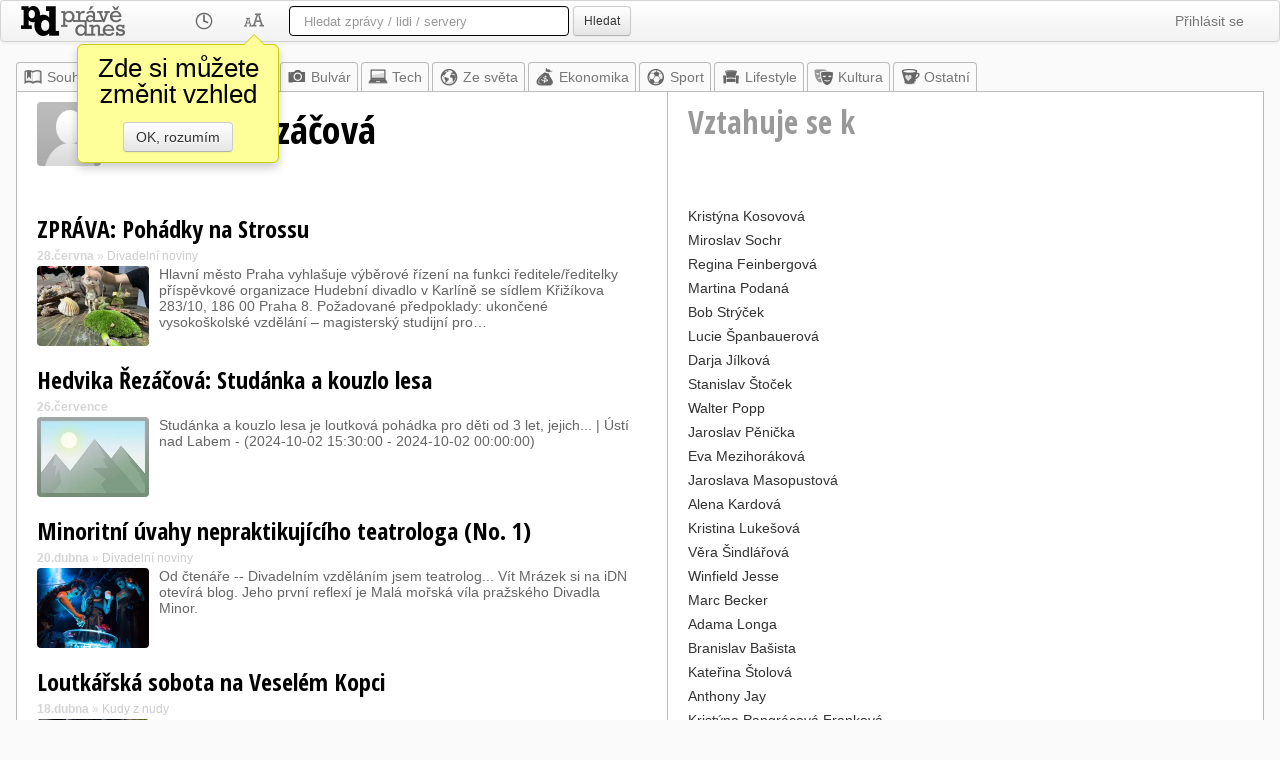

--- FILE ---
content_type: text/html; utf-8=;charset=UTF-8
request_url: https://pravednes.cz/RezacovaHedvika.profil
body_size: 30648
content:
<!DOCTYPE html>
<html>



<head>
	<meta http-equiv="Content-Type" content="text/html; charset=UTF-8">
	<meta name="viewport" content="width=1024" />
	<meta http-equiv="X-UA-Compatible" content="IE=edge"/>
	<meta name="title" content="Hedvika Řezáčová - Právě dnes" />
	<meta name="robots" content="all" />
	
	
	<meta property="og:title" content="Hedvika Řezáčová - Právě dnes"/>
	<meta property="og:type" content="website"/>
	<meta property="og:url" content="http://pravednes.cz/RezacovaHedvika.profil"/>
	<meta property="og:image" content="http://pravednes.cz/img/czlogo.png"/>
	<meta property="og:site_name" content="Právě dnes"/>
	
	<link type="image/ico" rel="icon" href="/img/favicon-cz.ico" />
	<link type="image/ico" rel="shortcut icon" href="/img/favicon-cz.ico" />
	
	<title>Hedvika Řezáčová - Právě dnes</title>
	
	<base href="https://pravednes.cz/client/profil.jsp" />
	
<link rel="apple-touch-icon" sizes="76x76" href="/img/apple-touch-icon-76x76.png"/>
<link rel="apple-touch-icon" sizes="120x120" href="/img/apple-touch-icon-120x120.png"/>
<link rel="apple-touch-icon" sizes="152x152" href="/img/apple-touch-icon-152x152.png"/>
<link rel="apple-touch-icon" sizes="167x167" href="/img/apple-touch-icon-167x167.png"/>
<link rel="apple-touch-icon" sizes="180x180" href="/img/apple-touch-icon-180x180.png"/>




	<link href="bootstrap/white/bootstrap.css" rel="StyleSheet" type="text/css"/>
	
	<link rel="StyleSheet" href="css/news.css.jsp" type="text/css" />
	<script type="text/javascript" src="https://ajax.googleapis.com/ajax/libs/jquery/1.8.2/jquery.min.js"></script>
	<script src="https://code.jquery.com/ui/1.9.2/jquery-ui.js"></script>
	<script type="text/javascript" src="bootstrap/js/bootstrap.min.js"></script>
	<script type="text/javascript" src="js/jquery.mousewheel.min.js"></script>
	<script type="text/javascript">
	   WebFontConfig = {
	     google: { families: [ 'Open+Sans+Condensed:300,300italic,700:latin,latin-ext' ] }
	   };
	   (function() {
	     var wf = document.createElement('script');
	     wf.src = ('https:' == document.location.protocol ? 'https' : 'http') +
	       '://ajax.googleapis.com/ajax/libs/webfont/1/webfont.js';
	     wf.type = 'text/javascript';
	     wf.async = 'true';
	     var s = document.getElementsByTagName('script')[0];
	     s.parentNode.insertBefore(wf, s);
	   })();
	</script>

	
	<script>
	currentObject = 'RezacovaHedvika';
	currentMaxIdToken = '131426551';
	
	
var whatsUpTimer;
$(document).ready(function(){
	whatsUpTimer = setInterval(function(){whatsUp();}, 60000);
});

	

$(document).ready(function(){
	hookNewsLinks();
});

var bubbleOpen = false;
var bubbleLocked = false;
var justClicked = false;
var closeTimer = 0;
var changeTimer = 0;
var openTimer = 0;
var BUBBLE_CHANGE_DELAY = 300;
var	BUBBLE_DELAY = 1500;
var	BUBBLE_CLOSE_DELAY = 400;
var bubbleLonging = 1;
var LINK_PREFIX = "nlb_";
var linkInBubble;

function showBubble(ln)
{
	if (!bubbleOpen)
	{
		setBubbleContentAndPosition(ln, function() { $('#bubble').fadeIn(500); })
   		bubbleOpen = true;
   		openTimer = 0;
   		linkInBubble = ln;
	}
}

function hideBubble()
{
	if (bubbleOpen)
	{
		bubbleOpen = false;
		closeTimer = 0;
   		if (linkInBubble != null)
   		{
   			linkInBubble = null;
   		}
   		$('#bubble').fadeOut(500);
		bubbleLonging = 1;
	}
}

function changeBubble(newLn)
{
	if (bubbleOpen && linkInBubble != newLn)
	{
		linkInBubble = newLn;
		setBubbleContentAndPosition(newLn);
		bubbleLonging = 1;
	}
}

	
// getPageScroll() by quirksmode.com
function getPageScroll() {
    var xScroll, yScroll;
    if (self.pageYOffset) {
      yScroll = self.pageYOffset;
      xScroll = self.pageXOffset;
    } else if (document.documentElement && document.documentElement.scrollTop) {
      yScroll = document.documentElement.scrollTop;
      xScroll = document.documentElement.scrollLeft;
    } else if (document.body) {// all other Explorers
      yScroll = document.body.scrollTop;
      xScroll = document.body.scrollLeft;
    }
    return {x: xScroll, y: yScroll};
}

// Adapted from getPageSize() by quirksmode.com
function getWindowDimensions() {
    var windowWidth
    var windowHeight
    if (self.innerHeight) { // all except Explorer
      windowHeight = self.innerHeight;
      windowWidth = self.innerWidth;
    } else if (document.documentElement && document.documentElement.clientHeight) {
      windowHeight = document.documentElement.clientHeight;
      windowWidth = document.documentElement.clientWidth;
    } else if (document.body) { // other Explorers
      windowHeight = document.body.clientHeight;
      windowWidth = document.body.clientWidth;
    }
    return {width: windowWidth, height: windowHeight};
}

function setBubbleContentAndPosition(link, callback)
{
	var qlink = $('#'+link.getAttribute("id"));
	var linkPos = qlink.offset();
	var height = qlink.height();
	var width = qlink.width();
	var wsize = getWindowDimensions();
	var wscroll = getPageScroll();
	// get link position on the screen
	var lnTop = linkPos.top-wscroll.y;
	var lnLeft = linkPos.left-wscroll.x;
	var lnBottom = lnTop+height;
	var lnRight = lnLeft+width;
	var tooTop = 60;
	var tooBottom = wsize.height - tooTop;
	// recommend position
	var putLeft = false;
	var putTop = false;
	var bubblePosition;
	if (lnTop < tooTop) bubblePosition = "bottom";
	else if (lnBottom > tooBottom) bubblePosition = "top";
	else if (lnLeft>(wsize.width-lnRight)) bubblePosition = "left";
	else bubblePosition = "right";
	
	var hid = headlineId(link);
	
	jQuery.ajax('ajax.jsp?a=getHeadlineInfo&id='+hid).done(function(data){
		var	retObj = jQuery.parseJSON( data );
		var bb = $('#bubble');
		bb.removeClass("top left bottom right");
		bb.addClass(bubblePosition);
		bb.html("<div class='arrow'></div>"+
				"<div class='popPerex'>"+
				(retObj.hasImage ? "<img src='/tnail?h="+hid+"' class='tnail popImage'>":"")+
				"<b>"+retObj.pubInfo+"</b> &bull; "+
				retObj.description+"</div>");
		
		var bbh = bb.height();
		var bbw = bb.width();
		var bel = document.getElementById("bubble");
		if (bubblePosition=='bottom')
		{
			bel.style.left = (linkPos.left+((width - bbw)/2))+"px";
			bel.style.top = (linkPos.top+height)+"px";
		}
		else if (bubblePosition=='top')
		{
			bel.style.left = (linkPos.left+((width - bbw)/2))+"px";
			bel.style.top = (linkPos.top-bbh)+"px";
		}
		else if (bubblePosition=='left')
		{
			bel.style.left = (linkPos.left-bbw-5)+"px";
			bel.style.top = (linkPos.top+((height - bbh)/2))+"px";
		}
		else if (bubblePosition=='right')
		{
			bel.style.left = (linkPos.left+width)+"px";
			bel.style.top = (linkPos.top+((height - bbh)/2))+"px";
		}
		if (callback) callback(link);
	});
}

function headlineId(anchor)
{
	if (!anchor) return 0;
	var	id = anchor.getAttribute("id");
	if (!id || id.length == 0) return 0;
	if (id.indexOf(LINK_PREFIX) == 0)
	{
		var idpar = id.substring(4);
		var _idx = idpar.indexOf("_");
		if (_idx>0) idpar = idpar.substring(0, _idx);
		return parseInt(idpar);
	}
	return 0;
}

function hookNewsLinks()
{
	var linx = $('.newsLink');
	linx.mouseenter(function(evt){
		var elm = evt.target;
		var hd = headlineId(elm);
		if (hd == 0) { return; }	// not headline link
		// entering link
		if (bubbleOpen)
		{
			if (closeTimer != 0)
			{
				clearTimeout(closeTimer);
				closeTimer = 0;
			}
			if (!bubbleLocked) changeTimer = setTimeout(function() { changeBubble(elm); }, bubbleLonging * BUBBLE_CHANGE_DELAY);
		}
		else openTimer = setTimeout(function() { showBubble(elm); }, BUBBLE_DELAY);
	});
	linx.mouseleave(function(evt){
		var elm = evt.target;
		var hd = headlineId(elm);
		if (hd == 0) return;	// not headline link
		// leaving link
		if (changeTimer != 0)
		{
			clearTimeout(changeTimer);
			changeTimer = 0;
		}
		if (bubbleOpen)
		{
			if (!bubbleLocked && !justClicked) closeTimer = setTimeout(function() { hideBubble(elm); }, bubbleLonging * BUBBLE_CLOSE_DELAY);
		}
		else
		{
			if (openTimer != 0)
			{
				clearTimeout(openTimer);
				openTimer = 0;
			}
		}
		justClicked = false;
	});
}

	
	
	
	$(document).ready(function(){
	});
	
	function whatsUp()
	{
		jQuery.ajax('ajax.jsp?a=whatsUpProfil&object='+currentObject+'&token='+currentMaxIdToken).done(function(data){
			var	retObj = jQuery.parseJSON( data );
			if (retObj.object == currentObject && retObj.forToken == currentMaxIdToken && retObj.count > 0)
			{
				$('#freshNewsNumber').html(retObj.count);
				$('#freshNewsContainer').fadeIn(1000);
			}				
		});
	}
	</script>
	<style>
		.odesc {
			font-size: 20px;
			color: #666;
			margin-left: 1em;
		}
	</style>
</head>
<body>


	
	<script>
	$(document).ready(function() {
		initSuggester("q");
	});
	
	var RES = new Array();
	RES['sources'] = "Zpravodajské zdroje";
	RES['people'] = "Osobnosti";

	var	suggField = null;
var rows = 0;
var actions = null;
var selrow = -1;
var lastQuery = "";

function initSuggester(fieldID)
{
	if (suggField != null) return;
	suggField = fieldID;
	var	fld = $('#'+fieldID);
	if (fld)
	{
		fld.keyup(function(event) { sgKeyUp(event); });
		fld.keydown(function(event) { return sgKeyDown(event); });
		fld.keypress(function(event) { sgKeyPress(event); });
		fld.blur(function(event) {
			setTimeout(function(){ hideSuggestions(); }, 200);
			return true; });
		fld.focus(function(event) { lastQuery=""; sgKeyUp(event); });
		fld.after('<div class="suggestions" id="sg_'+fieldID+'"></div>');
	}
}


function displaySuggestions(groupArray)
{
	var scont = $('#sg_'+suggField);
	scont.empty();
	selrow = -1;
	rows = 0;
	actions = new Array();
	for (var i = 0; i < groupArray.length; i++)
	{
		var gdata = groupArray[i].data;
		var html;
		if (gdata.length > 0)
		{
			html = "<div id=\"sgGroupRow"+i+"\" class=\"sgGroupRow\">"+RES[groupArray[i].group]+"</div>";
			scont.append(html);
		}
		
		for (var j = 0; j < gdata.length; j++)
		{
			var	item = gdata[j];
			html = "<div id=\"sgRow"+rows+"\" class=\"sgRow\" onmouseover=\"selectRow("+rows+");\" onclick=\"doAction("+rows+");return false;\">";
			if (item.type=="s")
			{
				if (item.icon) html += "<div class=\"sgSIcon\" style=\"background-image:url(/sicn/"+item.icon+");\"></div>";
				html += "<div class=\"sgSTitle\">"+item.title+"</div>";
				if (item.description != null && item.description.length>0) {
					html += "<div class=\"sgSDesc\">"+item.description+"</div>";
				}
				/* if (item.icon) html += "<div class=\"sgSIcon\"><img src=\"/sicn/"+item.icon+"\"></div>";
				html += "<div class=\"sgSTitle\">"+item.title+"</div>";
				if (item.description != null && item.description.length>0) {
					html += "<div class=\"sgSDesc\">"+item.description+"</div>";
				}*/
			}
			else // ontology
			{
				html += "<div class=\"sgOIcon\"><img src=\"/omedia?i="+item.id+"\"></div>";
				html += "<div class=\"sgOTitle\">"+item.title+"</div>";
				html += "<div class=\"sgODesc\">";
				if (item.description != null && item.description.length>0) html += item.description;
				else html += "&nbsp;";
				html += "</div>";
			}
			
			
			html += "</div>";
			scont.append(html);
			rows++;
			actions.push(item.action);
		}
	}
	scont.show();
	// set position
	var	fld = $('#'+suggField);
	var suggPos = fld.offset();
	suggPos.top += fld.outerHeight()+5;
	scont.offset(suggPos);
	scont.width(fld.outerWidth()-2);
}

function hideSuggestions()
{
	var scont = $('#sg_'+suggField);
	scont.hide();
	rows = 0;
	selrow = -1;
	scont.empty();
}


function sgKeyUp(event) {
	var cval = $('#'+suggField).val().trim();
	if (cval == lastQuery) return;	// already sent
	if (cval.length < 2)
	{
		hideSuggestions();
		return;
	}
	
	lastQuery = cval;
	jQuery.ajax('ajax.jsp?a=suggest&q='+encodeURIComponent(cval)).done(function(data){
		var	retObj = jQuery.parseJSON( data );
		displaySuggestions(retObj.groups);
	});
}

function selectRow(rownum)
{
	if (selrow >= 0) $('#sgRow'+selrow).removeClass("selrow");
	$('#sgRow'+rownum).addClass("selrow");
	selrow = rownum;
}

function doAction(itemIdx)
{
	window.location = actions[itemIdx];
}

function sgKeyDown(e) {
	if (rows == 0) return true;	// nothing to select
	
	if (e.keyCode == 38 /* UP */) { 
		if (selrow <= 0) selectRow(rows-1);
		else selectRow(selrow-1);
		return false;
    }
	else if (e.keyCode == 40 /* DOWN */) { 
		if (selrow >= (rows-1)) selectRow(0);
		else selectRow(selrow+1);
		return false;
    }
	else if (e.keyCode == 13 /* ENTER */) {	
		if (selrow < 0) return true;
		doAction(selrow);
		return false;
    }
}

function sgKeyPress(event) {
	
}
	</script>
	<div class="navbar">
		<div class="navbar-inner">
		
		
		<ul class="nav">
			
			<li style="padding:0px;"><a href="../top.news" style="padding:0px; padding-top: 5px;padding-right:54px;"><img src="img/white/czlogo.png" style="display:block; height:30px;width:104px;" alt="Právě dnes"/></a></li>
			
			<li class="dropdown">
				<a href="#" class="dropdown-toggle" data-toggle="dropdown"><img src="img/white/clock.png" style="height:20px;width:20px;display:block"/></a>
				
				
				<ul class="dropdown-menu">
					<li><a href="../filter.page?h=2"><span style="visibility:hidden;">&#10003; </span>Za poslední 2 hodiny</a></li>
					<li><a href="../filter.page?h=4"><span style="visibility:hidden;">&#10003; </span>Poslední 4 hodiny</a></li>
					<li><a href="../filter.page?h=6"><span style="visibility:hidden;">&#10003; </span>Posledních 6 hodin</a></li>
					<li><a href="../filter.page?h=12"><span style="visibility:hidden;">&#10003; </span>Posledních 12 hodin</a></li>
					<li><a href="../filter.page?h=24"><span style="visibility:hidden;">&#10003; </span>Poslední den</a></li>
					<li><a href="../filter.page?h=48"><span style="visibility:hidden;">&#10003; </span>Poslední 2 dny</a></li>
					<li><a href="../filter.page?h=96"><span style="visibility:hidden;">&#10003; </span>Poslední 4 dny</a></li>
					<li><a href="../filter.page?h=0"><span style="visibility:hidden;">&#10003; </span>Bez časového omezení</a></li>
					<li class="divider"></li>
					<li><a href="../filter.page?h=-1">&#10003; Automaticky</a></li>
				</ul>
			</li>
			<li class="dropdown">
				<a href="#" class="dropdown-toggle" data-toggle="dropdown"
					onclick="$('.menu-warning').css('display', 'none');"
				><img src="img/white/skin.png" style="height:20px;width:20px;display:block"/></a>
				<ul class="dropdown-menu">
					<li><a href="../skin.page?l=compact">Bez obrázků</a></li>
					<li><a href="../skin.page?l=enhanced">S obrázky</a></li>
					
					<li class="divider"></li>
					<li><a href="../skin.page?c=white"><img src="img/skin-white.png" style="height:20px;width:20px"> Noviny</a></li>
					<li><a href="../skin.page?c=sepia"><img src="img/skin-sepia.png" style="height:20px;width:20px"> Sépie</a></li>
					<li><a href="../skin.page?c=black"><img src="img/skin-black.png" style="height:20px;width:20px"> Černé</a></li>
					<li><a href="../skin.page?c=console"><img src="img/skin-console.png" style="height:20px;width:20px"> Konzole</a></li>
					<li><a href="../skin.page?c=blue"><img src="img/skin-blue.png" style="height:20px;width:20px"> Modré</a></li>
					<li class="divider"></li>
					<li><a href="../skin.page?n=left">Navigace vlevo</a></li>
					<li><a href="../skin.page?n=top">Navigace nahoře</a></li>
					<li class="divider"></li>
					<li><a href="../skin.page?f=1">&#10003; 3 hlavní zprávy</a></li>
					<li><a href="../skin.page?t=1"><span style="visibility:hidden;">&#10003; </span>Populární</a></li>
					<li><a href="../skin.page?o=1">&#10003; Píše se o</a></li>
					
					<li><a href="../skin.page?b=1">&#10003; Náhledová bublina</a></li>
					
				</ul>
				<div class="menu-warning">
					<div>Zde si můžete změnit vzhled</div>
					<a href="#" class="btn" onclick="$('.menu-warning').css('display', 'none'); return false;">OK, rozumím</a>
				</div>
			</li>
		</ul>
		<form class="navbar-search" action="/search.page">
			
			<input type="text" name="q" id="q" autocomplete="off" class="search-query" placeholder='Hledat zprávy / lidi / servery'
				 style="width:250px"
				>
			<button type="submit" id="searchSubmitButton" class="btn btn-small">Hledat</button>
		</form>
		
		<ul class="nav pull-right">
			<li class="dropdown">
				<a href="../login.page" class="dropdown-toggle" data-toggle="dropdown">Přihlásit se</a>
				<ul class="dropdown-menu">
					<li><a href="../login.page"><img src="img/login.png" style="height:20px;width:20px" align="absmiddle"/> Přihlásit</a></li>
					<li><a href="../register.page"><img src="img/_.png" style="height:20px;width:20px" align="absmiddle"/> Založit účet</a></li>
				</ul>
			</li>
		</ul>
		
		<ul class="nav pull-right">
		</ul>
		</div>
	</div>


	
	
	
	<div class="layoutContainer">
		
			
<div id="freshNewsContainer"><a id="freshNews" href="../RezacovaHedvika.news?markFrom=131426551">
	<div id="freshNewsNumber">15</div>
	<div class="freshNewsWarning"><b>nových článků</b> - klikněte pro zobrazení</div>
</a></div>
<div class="topNav"><ul class="topNavRow"><li><a href="../top.news" class="topnews"><img src="img/white/index.png" width="20" height="20"/>Souhrn</a></li><li><a href="/@.news" class="mynews"><img src="img/white/star.png"/>Moje</a></li><li><a href="../home.news" style="color:#777777"><img src="img/white/czhome.png"/>Z domova</a></li><li><a href="../bulvar.news" style="color:#777777"><img src="img/white/bulvar.png"/>Bulvár</a></li><li><a href="../tech.news" style="color:#777777"><img src="img/white/tech.png"/>Tech</a></li><li><a href="../world.news" style="color:#777777"><img src="img/white/world.png"/>Ze světa</a></li><li><a href="../ekonomika.news" style="color:#777777"><img src="img/white/ekonomika.png"/>Ekonomika</a></li><li><a href="../dsport.news" style="color:#777777"><img src="img/white/sport.png"/>Sport</a></li><li><a href="../lifestyle.news" style="color:#777777"><img src="img/white/lifestyle.png"/>Lifestyle</a></li><li><a href="../kultura.news" style="color:#777777"><img src="img/white/kultura.png"/>Kultura</a></li><li><a href="../other.news" style="color:#777777"><img src="img/white/other.png"/>Ostatní</a></li></ul></div>


		
		<div class="contentArea">
			
			
			<table border="0" cellpadding="0" cellspacing="0" style="width:100%">
				<tr>
					
					<td class="profilTitle" style="width: 650px"><h1><img src="/omedia?i=RezacovaHedvika" width="64" height="64" border="0" class="oAvatar"/> Hedvika Řezáčová</h1></td>
					<td class="profilTitle profilSide"><h2>Vztahuje se k</h2></td>
				</tr>
				<tr>
					<td class="profil">
						
						























<div class="searchResult"><h2><a class="newsLinkSearch" href="/click?id=131426551" id="nlb_131426551" target="_blank">ZPRÁVA: Pohádky na Strossu</a></h2><div class="sourceInfo"><b>28.června</b> &raquo; <a href="/divadelni-noviny.source">Divadelní noviny</a></div><div class="newsPerex"><img class="tnail" src="/tnail?h=131426551" target="_blank"><div class="perexWithThumb">Hlavní město Praha vyhlašuje výběrové řízení na funkci ředitele/ředitelky příspěvkové organizace Hudební divadlo v Karlíně se sídlem Křižíkova 283/10, 186 00 Praha 8. Požadované předpoklady: ukončené vysokoškolské vzdělání – magisterský studijní pro…</div></div><div class="clr"></div></div><div class="searchResult"><h2><a class="newsLinkSearch" href="/click?id=124804722" id="nlb_124804722" target="_blank">Hedvika Řezáčová: Studánka a kouzlo lesa</a></h2><div class="sourceInfo"><b>26.července</b></div><div class="newsPerex"><img class="tnail" src="/tnail?h=124804722" target="_blank"><div class="perexWithThumb">Studánka a kouzlo lesa je loutková pohádka pro děti od 3 let, jejich... | Ústí nad Labem - (2024-10-02 15:30:00 - 2024-10-02 00:00:00)</div></div><div class="clr"></div></div><div class="searchResult"><h2><a class="newsLinkSearch" href="/click?id=122635170" id="nlb_122635170" target="_blank">Minoritní úvahy nepraktikujícího teatrologa (No. 1)</a></h2><div class="sourceInfo"><b>20.dubna</b> &raquo; <a href="/divadelni-noviny.source">Divadelní noviny</a></div><div class="newsPerex"><img class="tnail" src="/tnail?h=122635170" target="_blank"><div class="perexWithThumb">Od čtenáře -- Divadelním vzděláním jsem teatrolog... Vít Mrázek si na iDN otevírá blog. Jeho první reflexí je Malá mořská víla pražského Divadla Minor.</div></div><div class="clr"></div></div><div class="searchResult"><h2><a class="newsLinkSearch" href="/click?id=122599065" id="nlb_122599065" target="_blank">Loutkářská sobota na Veselém Kopci</a></h2><div class="sourceInfo"><b>18.dubna</b> &raquo; <a href="/kudyznudy.source">Kudy z nudy</a></div><div class="newsPerex"><img class="tnail" src="/tnail?h=122599065" target="_blank"><div class="perexWithThumb">Loutkářská sobota pro děti a jejich hravý doprovod je připravena v sobotu 11. května od 9.00 do 16.00 hodin ve spolupráci s Muzeem loutkářských kultur v Chrudimi v rámci celoročního společného projektu.</div></div><div class="clr"></div></div><div class="searchResult"><h2><a class="newsLinkSearch" href="/click?id=116924816" id="nlb_116924816" target="_blank">Knihovna nabídne tři dny literatury a umění pod širým nebem</a></h2><div class="sourceInfo"><b>28.srpna</b> &raquo; <a href="/litomericko24.source">Litoměřicko24</a></div><div class="newsPerex"><img class="tnail" src="/tnail?h=116924816" target="_blank"><div class="perexWithThumb">Litoměřice – Setkání s autory, workshopy, koncerty a divadelní představení. To v prvních třech zářijových dnech nabídne Knihovna Karla Hynka Máchy v Litoměřicích v rámci projektu Města čtou. Akce se uskuteční pod širým nebem v parku Václava Havla od…</div></div><div class="clr"></div></div><div class="searchResult"><img class="tnail" src="/tnail?h=114805452" target="_blank"><div class="tnailAndTitle"><h2><a class="newsLinkSearch" href="/click?id=114805452" id="nlb_114805452" target="_blank">Hedvika Řezáčová – Studánka a kouzla v lese</a></h2><div class="sourceInfo"><b>7.června</b> &raquo; <a href="/kudyznudy.source">Kudy z nudy</a></div></div><div class="clr"></div></div><div class="searchResult"><h2><a class="newsLinkSearch" href="/click?id=113177202" id="nlb_113177202" target="_blank">Redakční blog: Křehkost porcelánového světa</a></h2><div class="sourceInfo"><b>8.dubna</b> &raquo; <a href="/i-divadlo.source">i-divadlo.cz </a></div><div class="newsPerex"><img class="tnail" src="/tnail?h=113177202" target="_blank"><div class="perexWithThumb">Spojení německé spisovatelky Judith Hermann a českého dramaturga Matěje Samce už jednou na tuzemském jevišti velmi dobře zafungovalo. Před šesti lety měla v pražském MeetFactory premiéru dramatizace románu Počátek veškeré lásky. Hlavní hrdinka v něm…</div></div><div class="clr"></div></div><div class="searchResult"><h2><a class="newsLinkSearch" href="/click?id=113177201" id="nlb_113177201" target="_blank">Hodnocení redakce: 675 malých korálků červených jako zlost (MeetFactory) - 60 % [Lukáš Holubec]</a></h2><div class="sourceInfo"><b>8.dubna</b> &raquo; <a href="/i-divadlo.source">i-divadlo.cz </a></div><div class="clr"></div></div><div class="searchResult"><h2><a class="newsLinkSearch" href="/click?id=107526930" id="nlb_107526930" target="_blank">Studánka a kouzlo lesa – premiéra</a></h2><div class="sourceInfo"><b>13.září</b></div><div class="newsPerex"><img class="tnail" src="/tnail?h=107526930" target="_blank"><div class="perexWithThumb">Kdo se bojí, nesmí do lesa! Nebo je to naopak? Dva sourozenci mají jediný... | Praha 3 - (2022-10-01 15:00:00 - 2022-10-01 00:00:00)</div></div><div class="clr"></div></div><div class="searchResult"><h2><a class="newsLinkSearch" href="/click?id=107331006" id="nlb_107331006" target="_blank">Studánka a kouzlo země</a></h2><div class="sourceInfo"><b>6.září</b></div><div class="newsPerex"><img class="tnail" src="/tnail?h=107331006" target="_blank"><div class="perexWithThumb">Kdo se bojí, nesmí do lesa! Nebo je to naopak? Dva sourozenci mají jediný... | Praha 3 - (2022-09-11 15:00:00 - 2022-09-11 00:00:00)</div></div><div class="clr"></div></div><div class="searchResult"><h2><a class="newsLinkSearch" href="/click?id=98088619" id="nlb_98088619" target="_blank">Redakční blog: Sveřepí šakali ve vile vyli</a></h2><div class="sourceInfo"><b>22.října</b> &raquo; <a href="/i-divadlo.source">i-divadlo.cz </a></div><div class="newsPerex"><img class="tnail" src="/tnail?h=98088619" target="_blank"><div class="perexWithThumb">Vždy než vyjádřím názor na danou inscenaci, zásadně nečtu jiné recenze, komentáře, blogy. Přestože svému soukromému pravidlu dostojím i nyní, postřehl jsem, že mnozí ve svých sepsaných názorech odhalili podstatnou část děje. Pokusím se být výjimkou …</div></div><div class="clr"></div></div><div class="searchResult"><h2><a class="newsLinkSearch" href="/click?id=87058437" id="nlb_87058437" target="_blank">Změna v repertoáru: Tajemná záře nad Vilou (Divadlo Letí)</a></h2><div class="sourceInfo"><b>7.října</b> &raquo; <a href="/i-divadlo.source">i-divadlo.cz </a></div><div class="newsPerex">Inscenace se měla v září 2020 vrátit na repertoár v obnovené premiéře, termín musel být kvůli karanténním opatřením odložen na říjen, došlo i k odložení říjnového termínu. Za Hedviku Řezáčovou roli přebírá Klára Suchá.</div><div class="clr"></div></div>
					</td>
					<td class="profilSide">
						<div class="relation">
									<a href="/KosovovaKristyna.profil">Kristýna Kosovová</a>
									
								</div><div class="relation">
									<a href="/SochrMiroslav.profil">Miroslav Sochr</a>
									
								</div><div class="relation">
									<a href="/FeinbergovaRegina.profil">Regina Feinbergová</a>
									
								</div><div class="relation">
									<a href="/PodanaMartina.profil">Martina Podaná</a>
									
								</div><div class="relation">
									<a href="/StrycekBob.profil">Bob Strýček</a>
									
								</div><div class="relation">
									<a href="/SpanbauerovaLucie.profil">Lucie Španbauerová</a>
									
								</div><div class="relation">
									<a href="/JilkovaDarja.profil">Darja Jílková</a>
									
								</div><div class="relation">
									<a href="/StocekStanislav.profil">Stanislav Štoček</a>
									
								</div><div class="relation">
									<a href="/PoppWalter.profil">Walter Popp</a>
									
								</div><div class="relation">
									<a href="/PenickaJaroslav.profil">Jaroslav Pěnička</a>
									
								</div><div class="relation">
									<a href="/MezihorakovaEva.profil">Eva Mezihoráková</a>
									
								</div><div class="relation">
									<a href="/MasopustovaJaroslava.profil">Jaroslava Masopustová</a>
									
								</div><div class="relation">
									<a href="/KardovaAlena.profil">Alena Kardová</a>
									
								</div><div class="relation">
									<a href="/LukesovaKristina.profil">Kristina Lukešová</a>
									
								</div><div class="relation">
									<a href="/SindlarovaVera.profil">Věra Šindlářová</a>
									
								</div><div class="relation">
									<a href="/JesseWinfield.profil">Winfield Jesse</a>
									
								</div><div class="relation">
									<a href="/BeckerMarc.profil">Marc Becker</a>
									
								</div><div class="relation">
									<a href="/LongaAdama.profil">Adama Longa</a>
									
								</div><div class="relation">
									<a href="/BasistaBranislav.profil">Branislav Bašista</a>
									
								</div><div class="relation">
									<a href="/StolovaKaterina.profil">Kateřina Štolová</a>
									
								</div><div class="relation">
									<a href="/JayAnthony.profil">Anthony Jay</a>
									
								</div><div class="relation">
									<a href="/FrankoPangracKristyn.profil">Kristýna Pangrácová Franková</a>
									
								</div><div class="relation">
									<a href="/FilipViktor.profil">Viktor Filip</a>
									
								</div><div class="relation">
									<a href="/RyskaDavid.profil">David Ryška</a>
									
								</div><div class="relation">
									<a href="/BukovjanMikulas.profil">Mikuláš Bukovjan</a>
									
								</div><div class="relation">
									<a href="/HoleckovaJana.profil">Jana Holečková</a>
									
								</div><div class="relation">
									<a href="/FrankensteiFrederick.profil">Frederick Frankenstein</a>
									
								</div><div class="relation">
									<a href="/HeroldPetr.profil">Petr Herold</a>
									
								</div><div class="relation">
									<a href="/KralovicAdam.profil">Adam Kralovič</a>
									
								</div><div class="relation">
									<a href="/RimlMichele.profil">Michele Riml</a>
									
								</div>
						<p>
<script async src="https://pagead2.googlesyndication.com/pagead/js/adsbygoogle.js?client=ca-pub-4806260146558015"
	crossorigin="anonymous"></script>
<!-- PD-index -->
<ins class="adsbygoogle"
	style="display:block"
	data-ad-client="ca-pub-4806260146558015"
	data-ad-slot="1999239135"
	data-ad-format="auto"
	data-full-width-responsive="true"></ins>
<script>
	(adsbygoogle = window.adsbygoogle || []).push({});
</script></p>
					</td>
				</tr>
			</table>
			<!-- +0 ms: ontology loaded
+18 ms: headlines loaded
+74 ms: relations loaded
 -->
		
		

<div class="footerContainer">
<div>Tato informační stránka o <b>Hedvika Řezáčová</b> zobrazuje poslední internetové
články, ve kterých se výraz &quot;Hedvika Řezáčová&quot; vyskytuje. Výsledný seznam není redigován.</div>
<address>
	&copy; 2000-2026 <strong>ANNECA s.r.o.</strong>,
	Klíšská 977/77,
	400 01 Ústí nad Labem,
	
	<span style="white-space:nowrap">Email: <a href="mailto:info@pravednes.cz">info@pravednes.cz</a>,
	Twitter: <a href="https://twitter.com/pravednes">@pravednes</a></span>
</address>
<ul class="submenu">
  <li><a href="/top.news?version=mobile">Mobilní</a></li>
  <li><a href="/top.news?version=tablet">Tablet</a></li>
  <li>|</li>
  
</ul>
</div>
		</div> 
	</div> 
	

<script type="text/javascript">

  var _gaq = _gaq || [];
  _gaq.push(['_setAccount', 'UA-86838-7']);
  _gaq.push(['_trackPageview']);

  (function() {
    var ga = document.createElement('script'); ga.type = 'text/javascript'; ga.async = true;
    ga.src = ('https:' == document.location.protocol ? 'https://ssl' : 'http://www') + '.google-analytics.com/ga.js';
    var s = document.getElementsByTagName('script')[0]; s.parentNode.insertBefore(ga, s);
  })();

</script>

</body>

</html>

--- FILE ---
content_type: text/html; charset=utf-8
request_url: https://www.google.com/recaptcha/api2/aframe
body_size: 258
content:
<!DOCTYPE HTML><html><head><meta http-equiv="content-type" content="text/html; charset=UTF-8"></head><body><script nonce="VZsKqLuYv5UgitdipuGK2g">/** Anti-fraud and anti-abuse applications only. See google.com/recaptcha */ try{var clients={'sodar':'https://pagead2.googlesyndication.com/pagead/sodar?'};window.addEventListener("message",function(a){try{if(a.source===window.parent){var b=JSON.parse(a.data);var c=clients[b['id']];if(c){var d=document.createElement('img');d.src=c+b['params']+'&rc='+(localStorage.getItem("rc::a")?sessionStorage.getItem("rc::b"):"");window.document.body.appendChild(d);sessionStorage.setItem("rc::e",parseInt(sessionStorage.getItem("rc::e")||0)+1);localStorage.setItem("rc::h",'1769134028914');}}}catch(b){}});window.parent.postMessage("_grecaptcha_ready", "*");}catch(b){}</script></body></html>